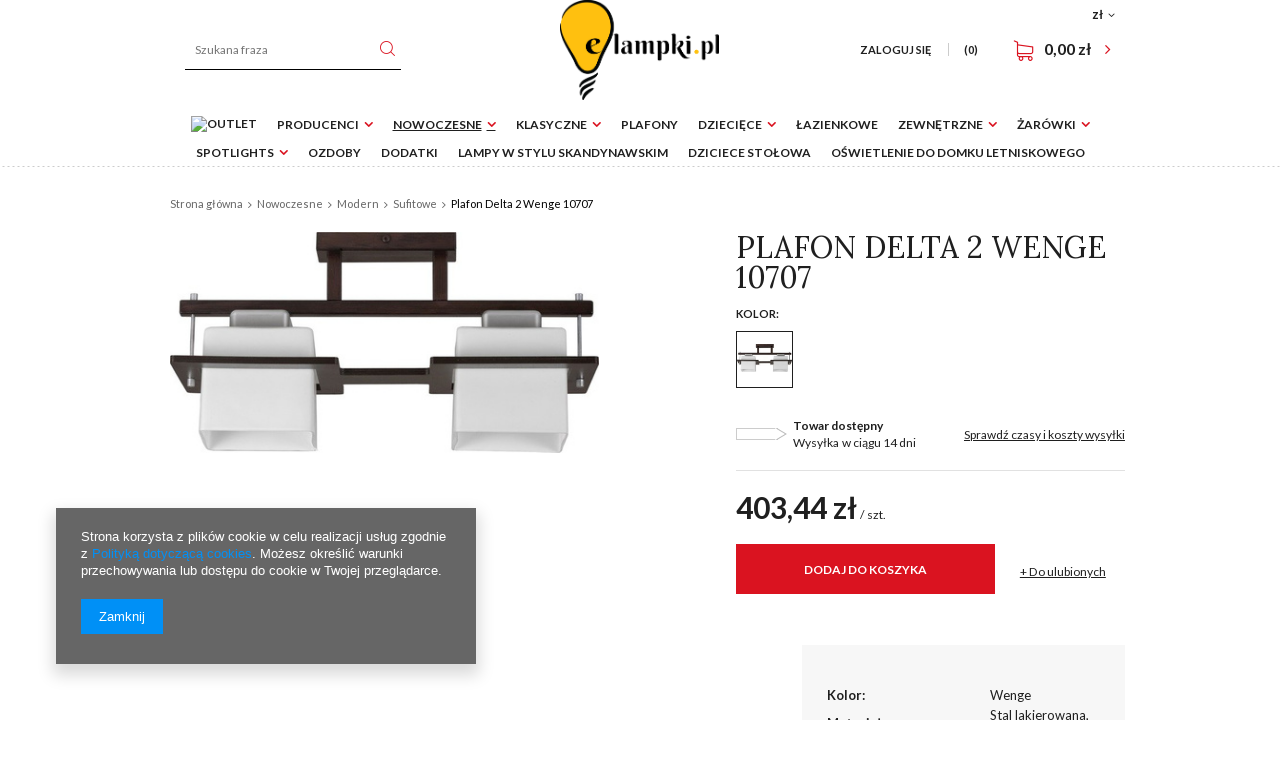

--- FILE ---
content_type: text/html; charset=utf-8
request_url: https://elampki.pl/product-pol-2024-Plafon-Delta-2-Wenge-10707.html
body_size: 16674
content:
<!DOCTYPE html>
<html lang="pl" ><head><meta name='viewport' content='user-scalable=no, initial-scale = 1.0, maximum-scale = 1.0, width=device-width'/><meta http-equiv="Content-Type" content="text/html; charset=utf-8"><title>Plafon Delta 2 Wenge 10707 10707 Sigma | Nowoczesne \ Modern \ Sufitowe </title><meta name="keywords" content="Plafon Delta 2 Wenge 10707, Nowoczesne \ Modern \ Sufitowe, Nowoczesne Modern"><meta name="description" content="Lampa Plafon Delta 2 Wenge 10707 od firmy Sigma to przepiękny element oświetleniowy właśnie do Twojego domu!"><link rel="icon" href="/gfx/pol/favicon.ico"><meta name="theme-color" content="#333333"><meta name="msapplication-navbutton-color" content="#333333"><meta name="apple-mobile-web-app-status-bar-style" content="#333333"><link rel="stylesheet" type="text/css" href="/gfx/pol/style.css.gzip?r=1565170585"><script type="text/javascript" src="/gfx/pol/shop.js.gzip?r=1565170585"></script><meta name="robots" content="index,follow"><meta name="rating" content="general"><meta name="Author" content="Elampki na bazie IdoSell (www.idosell.com/shop).">
<!-- Begin LoginOptions html -->

<style>
#client_new_social .service_item[data-name="service_Apple"]:before, 
#cookie_login_social_more .service_item[data-name="service_Apple"]:before,
.oscop_contact .oscop_login__service[data-service="Apple"]:before {
    display: block;
    height: 2.6rem;
    content: url('/gfx/standards/apple.svg?r=1743165583');
}
.oscop_contact .oscop_login__service[data-service="Apple"]:before {
    height: auto;
    transform: scale(0.8);
}
#client_new_social .service_item[data-name="service_Apple"]:has(img.service_icon):before,
#cookie_login_social_more .service_item[data-name="service_Apple"]:has(img.service_icon):before,
.oscop_contact .oscop_login__service[data-service="Apple"]:has(img.service_icon):before {
    display: none;
}
</style>

<!-- End LoginOptions html -->

<!-- Open Graph -->
<meta property="og:type" content="website"><meta property="og:url" content="https://elampki.pl/product-pol-2024-Plafon-Delta-2-Wenge-10707.html
"><meta property="og:title" content="Plafon Delta 2 Wenge 10707"><meta property="og:site_name" content="Elampki"><meta property="og:locale" content="pl_PL"><meta property="og:image" content="https://elampki.pl/hpeciai/acb37be9470fa927443100a8768214a6/pol_pl_Plafon-Delta-2-Wenge-10707-2024_1.jpg"><meta property="og:image:width" content="450"><meta property="og:image:height" content="232"><link rel="manifest" href="https://elampki.pl/data/include/pwa/1/manifest.json?t=3"><meta name="apple-mobile-web-app-capable" content="yes"><meta name="apple-mobile-web-app-status-bar-style" content="black"><meta name="apple-mobile-web-app-title" content="elampki.pl"><link rel="apple-touch-icon" href="/data/include/pwa/1/icon-128.png"><link rel="apple-touch-startup-image" href="/data/include/pwa/1/logo-512.png" /><meta name="msapplication-TileImage" content="/data/include/pwa/1/icon-144.png"><meta name="msapplication-TileColor" content="#2F3BA2"><meta name="msapplication-starturl" content="/"><script type="application/javascript">var _adblock = true;</script><script async src="/data/include/advertising.js"></script><script type="application/javascript">var statusPWA = {
                online: {
                    txt: "Połączono z internetem",
                    bg: "#5fa341"
                },
                offline: {
                    txt: "Brak połączenia z internetem",
                    bg: "#eb5467"
                }
            }</script><script async type="application/javascript" src="/ajax/js/pwa_online_bar.js?v=1&r=6"></script><script >
window.dataLayer = window.dataLayer || [];
window.gtag = function gtag() {
dataLayer.push(arguments);
}
gtag('consent', 'default', {
'ad_storage': 'denied',
'analytics_storage': 'denied',
'ad_personalization': 'denied',
'ad_user_data': 'denied',
'wait_for_update': 500
});

gtag('set', 'ads_data_redaction', true);
</script><script  class='google_consent_mode_update'>
gtag('consent', 'update', {
'ad_storage': 'granted',
'analytics_storage': 'granted',
'ad_personalization': 'granted',
'ad_user_data': 'granted'
});
</script>
<!-- End Open Graph -->

<link rel="canonical" href="https://elampki.pl/product-pol-2024-Plafon-Delta-2-Wenge-10707.html" />


<!-- Begin additional html or js -->


<!--1|1|1-->
<meta name="google-site-verification" content="z1D4SLDOfT8ahK_VVa3t2xkNI_bMedjPtDxXJlX5ERk" />
<!--2|1|2-->
<!-- Smartsupp Live Chat script -->
<script type="text/javascript">
var _smartsupp = _smartsupp || {};
_smartsupp.key = 'b67191c3dace1fa7d054acdb6b8dcc0b6f9001fd';
window.smartsupp||(function(d) {
	var s,c,o=smartsupp=function(){ o._.push(arguments)};o._=[];
	s=d.getElementsByTagName('script')[0];c=d.createElement('script');
	c.type='text/javascript';c.charset='utf-8';c.async=true;
	c.src='//www.smartsuppchat.com/loader.js?';s.parentNode.insertBefore(c,s);
})(document);
</script>
<!--7|1|4-->
<!-- Google Tag Manager -->
<script>(function(w,d,s,l,i){w[l]=w[l]||[];w[l].push({'gtm.start':
new Date().getTime(),event:'gtm.js'});var f=d.getElementsByTagName(s)[0],
j=d.createElement(s),dl=l!='dataLayer'?'&l='+l:'';j.async=true;j.src=
'https://www.googletagmanager.com/gtm.js?id='+i+dl;f.parentNode.insertBefore(j,f);
})(window,document,'script','dataLayer','GTM-59TBF5');</script>
<!-- End Google Tag Manager -->

<!-- End additional html or js -->
                <script>
                if (window.ApplePaySession && window.ApplePaySession.canMakePayments()) {
                    var applePayAvailabilityExpires = new Date();
                    applePayAvailabilityExpires.setTime(applePayAvailabilityExpires.getTime() + 2592000000); //30 days
                    document.cookie = 'applePayAvailability=yes; expires=' + applePayAvailabilityExpires.toUTCString() + '; path=/;secure;'
                    var scriptAppleJs = document.createElement('script');
                    scriptAppleJs.src = "/ajax/js/apple.js?v=3";
                    if (document.readyState === "interactive" || document.readyState === "complete") {
                          document.body.append(scriptAppleJs);
                    } else {
                        document.addEventListener("DOMContentLoaded", () => {
                            document.body.append(scriptAppleJs);
                        });  
                    }
                } else {
                    document.cookie = 'applePayAvailability=no; path=/;secure;'
                }
                </script>
                                <script>
                var listenerFn = function(event) {
                    if (event.origin !== "https://payment.idosell.com")
                        return;
                    
                    var isString = (typeof event.data === 'string' || event.data instanceof String);
                    if (!isString) return;
                    try {
                        var eventData = JSON.parse(event.data);
                    } catch (e) {
                        return;
                    }
                    if (!eventData) { return; }                                            
                    if (eventData.isError) { return; }
                    if (eventData.action != 'isReadyToPay') {return; }
                    
                    if (eventData.result.result && eventData.result.paymentMethodPresent) {
                        var googlePayAvailabilityExpires = new Date();
                        googlePayAvailabilityExpires.setTime(googlePayAvailabilityExpires.getTime() + 2592000000); //30 days
                        document.cookie = 'googlePayAvailability=yes; expires=' + googlePayAvailabilityExpires.toUTCString() + '; path=/;secure;'
                    } else {
                        document.cookie = 'googlePayAvailability=no; path=/;secure;'
                    }                                            
                }     
                if (!window.isAdded)
                {                                        
                    if (window.oldListener != null) {
                         window.removeEventListener('message', window.oldListener);
                    }                        
                    window.addEventListener('message', listenerFn);
                    window.oldListener = listenerFn;                                      
                       
                    const iframe = document.createElement('iframe');
                    iframe.src = "https://payment.idosell.com/assets/html/checkGooglePayAvailability.html?origin=https%3A%2F%2Felampki.pl";
                    iframe.style.display = 'none';                                            

                    if (document.readyState === "interactive" || document.readyState === "complete") {
                          if (!window.isAdded) {
                              window.isAdded = true;
                              document.body.append(iframe);
                          }
                    } else {
                        document.addEventListener("DOMContentLoaded", () => {
                            if (!window.isAdded) {
                              window.isAdded = true;
                              document.body.append(iframe);
                          }
                        });  
                    }  
                }
                </script>
                <script>let paypalDate = new Date();
                    paypalDate.setTime(paypalDate.getTime() + 86400000);
                    document.cookie = 'payPalAvailability_PLN=-1; expires=' + paypalDate.getTime() + '; path=/; secure';
                </script><script src="/data/gzipFile/expressCheckout.js.gz"></script><script type="text/javascript" src="/gfx/pol/projector_video.js.gzip?r=1565170585"></script></head><body>
<!-- Begin additional html or js -->


<!--8|1|4-->
<!-- Google Tag Manager (noscript) -->
<noscript><iframe src="https://www.googletagmanager.com/ns.html?id=GTM-59TBF5"
height="0" width="0" style="display:none;visibility:hidden"></iframe></noscript>
<!-- End Google Tag Manager (noscript) -->

<!-- End additional html or js -->
<div id="container" class="projector_page 
            
            container"><header class="clearfix "><script type="text/javascript" class="ajaxLoad">
            app_shop.vars.vat_registered = "true";
            app_shop.vars.currency_format = "###,##0.00";
            
                app_shop.vars.currency_before_value = false;
            
                app_shop.vars.currency_space = true;
            
            app_shop.vars.symbol = "zł";
            app_shop.vars.id= "PLN";
            app_shop.vars.baseurl = "http://elampki.pl/";
            app_shop.vars.sslurl= "https://elampki.pl/";
            app_shop.vars.curr_url= "%2Fproduct-pol-2024-Plafon-Delta-2-Wenge-10707.html";
            

            var currency_decimal_separator = ',';
            var currency_grouping_separator = ' ';

            
                app_shop.vars.blacklist_extension = ["exe","com","swf","js","php"];
            
                app_shop.vars.blacklist_mime = ["application/javascript","application/octet-stream","message/http","text/javascript","application/x-deb","application/x-javascript","application/x-shockwave-flash","application/x-msdownload"];
            
                app_shop.urls.contact = "/contact-pol.html";
            </script><div id="viewType" style="display:none"></div><div id="menu_settings" class=" "><div class="menu_settings_bar "><div class="open_trigger"><span class="hidden-tablet flag_txt">zł</span><div class="menu_settings_wrapper visible-tablet"><div class="menu_settings_inline"><div class="menu_settings_header">
                                        Język i waluta: 
                                    </div><div class="menu_settings_content"><span class="menu_settings_flag flag flag_pol"></span><strong class="menu_settings_value"><span class="menu_settings_language">pl</span><span> | </span><span class="menu_settings_currency">zł</span></strong></div></div><div class="menu_settings_inline"><div class="menu_settings_header">
                                        Dostawa do: 
                                    </div><div class="menu_settings_content"><strong class="menu_settings_value">Polska</strong></div></div></div><i class="icon-angle-down hidden-tablet"></i></div><form action="https://elampki.pl/settings.php" method="post"><ul class="bg_alter"><li><div class="form-group"><label for="menu_settings_curr">Waluta</label><div class="select-after"><select class="form-control" name="curr" id="menu_settings_curr"><option value="PLN" selected>zł</option><option value="EUR">€ (1 zł = 0.2366€)
                                                                    </option></select></div></div><div class="form-group"><label for="menu_settings_country">Dostawa do</label><div class="select-after"><select class="form-control" name="country" id="menu_settings_country"><option value="1143020016">Austria</option><option value="1143020041">Czechy</option><option value="1143020143">Niemcy</option><option selected value="1143020003">Polska</option><option value="1143020169">Rumunia</option><option value="1143020218">Wielka Brytania</option></select></div></div></li><li class="buttons"><button class="btn-small" type="submit">
                                        Zastosuj zmiany
                                    </button></li></ul></form></div></div><form action="https://elampki.pl/search.php" method="get" id="menu_search" class="col-md-4 col-xs-12"><label class="visible-tablet"><i class="icon-search"></i></label><div><div class="form-group"><input id="menu_search_text" type="text" name="text" class="catcomplete" placeholder="Szukana fraza"></div><button type="submit" class="btn"><i class="icon-search"></i></button><a href="https://elampki.pl/searching.php" title=""><span class="hidden-tablet">Wyszukiwanie zaawansowane</span><i class="icon-remove visible-tablet"></i></a></div></form><div id="logo" data-align="a#css" class="col-md-4  col-xs-12  align_row"><a href="/" target="_self"><img src="/data/gfx/mask/pol/logo_1_big.png" alt="Logo elampki.pl" width="2739" height="1726"></a></div><div id="menu_basket" class="col-md-4 col-sm-3 empty_bsket"><a href="/basketedit.php?mode=1"><span class="basket_count hidden-tablet">
                        (0)
                    </span><strong>0,00 zł</strong></a><div><a class="account_link link hidden-phone" href="/login.php" rel="nofollow" title="Twoje konto ">
                        Zaloguj się 
                    </a><a class="wishes_link link" href="/basketedit.php?mode=2" rel="nofollow" title=""><span class="hidden-phone"><span class="hidden-tablet">Ulubione </span> (0)</span></a></div></div><nav id="menu_categories"><button type="button" class="navbar-toggler"><i class="icon-reorder"></i></button><div class="navbar-collapse" id="menu_navbar"><ul class="navbar-nav"><li class="nav-item"><a  href="/pol_m_Outlet-467.html" target="_self" title="Outlet" class="nav-link" ><img alt="Outlet" title="Outlet" src=""></a></li><li class="nav-item"><span title="Producenci" class="nav-link" >Producenci</span><ul class="navbar-subnav"><li class="nav-item"><a class="nav-link" href="http://www.elampki.pl/firm-pol-1458829606-Nowodvorski-Lighting.html" target="_self">Nowodvorski Lighting</a></li><li class="nav-item"><a class="nav-link" href="https://www.elampki.pl/firm-pol-1474290491-T-K-Lighting.html" target="_self">T.K Lighting</a></li><li class="nav-item"><a class="nav-link" href="http://www.elampki.pl/firm-pol-1470727900-Sigma.html" target="_self">Sigma</a></li><li class="nav-item"><a class="nav-link" href="http://www.elampki.pl/firm-pol-1470727909-Rodak-Concept.html" target="_self">Rodak Concept</a></li><li class="nav-item"><a class="nav-link" href="/pol_m_Producenci_Aldex-212.html" target="_self">Aldex</a></li><li class="nav-item"><a class="nav-link" href="https://www.elampki.pl/firm-pol-1496129965-Lemir.html" target="_self">Lemir</a></li><li class="nav-item"><a class="nav-link" href="http://elampki.pl/firm-pol-1574072731-Keter-Lighting.html" target="_self">Keter Lighting</a></li></ul></li><li class="nav-item"><a  href="/pol_m_Nowoczesne-152.html" target="_self" title="Nowoczesne" class="nav-link active" >Nowoczesne</a><ul class="navbar-subnav"><li class="nav-item"><a class="nav-link active" href="/pol_m_Nowoczesne_Modern-154.html" target="_self">Modern</a><ul class="navbar-subsubnav"><li class="nav-item"><a class="nav-link active" href="/pol_m_Nowoczesne_Modern_Sufitowe-182.html" target="_self">Sufitowe</a></li><li class="nav-item"><a class="nav-link" href="/pol_m_Nowoczesne_Modern_Wiszace-183.html" target="_self">Wiszące</a></li><li class="nav-item"><a class="nav-link" href="/pol_m_Nowoczesne_Modern_Kinkiety-184.html" target="_self">Kinkiety</a></li><li class="nav-item"><a class="nav-link" href="/pol_m_Nowoczesne_Modern_Podlogowe-185.html" target="_self">Podłogowe</a></li><li class="nav-item"><a class="nav-link" href="/pol_m_Nowoczesne_Modern_Stolowe-188.html" target="_self">Stołowe</a></li><li class="nav-item"><a class="nav-link" href="/pol_m_Nowoczesne_Modern_Obrazowki-189.html" target="_self">Obrazówki</a></li></ul></li><li class="nav-item"><a class="nav-link" href="/pol_m_Nowoczesne_Loftowe-153.html" target="_self">Loftowe</a><ul class="navbar-subsubnav"><li class="nav-item"><a class="nav-link" href="/pol_m_Nowoczesne_Loftowe_Sufitowe-156.html" target="_self">Sufitowe</a></li><li class="nav-item"><a class="nav-link" href="/pol_m_Nowoczesne_Loftowe_Wiszace-161.html" target="_self">Wiszące</a></li><li class="nav-item"><a class="nav-link" href="/pol_m_Nowoczesne_Loftowe_Kinkiety-155.html" target="_self">Kinkiety</a></li><li class="nav-item"><a class="nav-link" href="/pol_m_Nowoczesne_Loftowe_Podlogowe-157.html" target="_self">Podłogowe</a></li><li class="nav-item"><a class="nav-link" href="/pol_m_Nowoczesne_Loftowe_Stolowe-187.html" target="_self">Stołowe</a></li></ul></li><li class="nav-item"><a class="nav-link" href="/pol_m_Nowoczesne_Biurowe-186.html" target="_self">Biurowe</a><ul class="navbar-subsubnav"><li class="nav-item"><a class="nav-link" href="/pol_m_Nowoczesne_Biurowe_Sufitowe-194.html" target="_self">Sufitowe</a></li><li class="nav-item"><a class="nav-link" href="/pol_m_Nowoczesne_Biurowe_Wiszace-190.html" target="_self">Wiszące</a></li><li class="nav-item"><a class="nav-link" href="/pol_m_Nowoczesne_Biurowe_Kinkiety-191.html" target="_self">Kinkiety</a></li><li class="nav-item"><a class="nav-link" href="/pol_m_Nowoczesne_Biurowe_Biurkowe-193.html" target="_self">Biurkowe</a></li></ul></li></ul></li><li class="nav-item"><a  href="/pol_m_Klasyczne-163.html" target="_self" title="Klasyczne" class="nav-link" >Klasyczne</a><ul class="navbar-subnav"><li class="nav-item"><a class="nav-link" href="/pol_m_Klasyczne_Sufitowe-168.html" target="_self">Sufitowe</a></li><li class="nav-item"><a class="nav-link" href="/pol_m_Klasyczne_Wiszace-169.html" target="_self">Wiszące</a></li><li class="nav-item"><a class="nav-link" href="/pol_m_Klasyczne_Kinkiety-170.html" target="_self">Kinkiety</a></li><li class="nav-item"><a class="nav-link" href="/pol_m_Klasyczne_Stolowe-195.html" target="_self">Stołowe</a></li><li class="nav-item"><a class="nav-link" href="/pol_m_Klasyczne_Podlogowe-171.html" target="_self">Podłogowe</a></li></ul></li><li class="nav-item"><a  href="/pol_m_Plafony-162.html" target="_self" title="Plafony" class="nav-link" >Plafony</a></li><li class="nav-item"><a  href="/pol_m_Dzieciece-135.html" target="_self" title="Dziecięce" class="nav-link" >Dziecięce</a><ul class="navbar-subnav"><li class="nav-item"><a class="nav-link" href="/pol_m_Dzieciece_Sufitowe-173.html" target="_self">Sufitowe</a></li><li class="nav-item"><a class="nav-link" href="/pol_m_Dzieciece_Kinkiety-150.html" target="_self">Kinkiety</a></li></ul></li><li class="nav-item"><a  href="/pol_m_Lazienkowe-164.html" target="_self" title="Łazienkowe" class="nav-link" >Łazienkowe</a></li><li class="nav-item"><a  href="/pol_m_Zewnetrzne-299.html" target="_self" title="Zewnętrzne" class="nav-link" >Zewnętrzne</a><ul class="navbar-subnav"><li class="nav-item"><a class="nav-link" href="/pol_m_Zewnetrzne_Elewacyjne-311.html" target="_self">Elewacyjne</a></li><li class="nav-item"><a class="nav-link" href="/pol_m_Zewnetrzne_Slupki-ogrodowe-312.html" target="_self">Słupki ogrodowe</a></li><li class="nav-item"><a class="nav-link" href="/pol_m_Zewnetrzne_Kule-Ogrodowe-313.html" target="_self">Kule Ogrodowe</a></li><li class="nav-item"><a class="nav-link" href="/pol_m_Zewnetrzne_Dogruntowe-314.html" target="_self">Dogruntowe</a></li></ul></li><li class="nav-item"><a  href="/pol_m_Zarowki-166.html" target="_self" title="Żarówki" class="nav-link" >Żarówki</a><ul class="navbar-subnav"><li class="nav-item"><a class="nav-link" href="/pol_m_Zarowki_Trzonek-E27-450.html" target="_self">Trzonek E27</a></li><li class="nav-item"><a class="nav-link" href="/pol_m_Zarowki_Trzonek-E14-451.html" target="_self">Trzonek E14</a></li><li class="nav-item"><a class="nav-link" href="/pol_m_Zarowki_Trzonek-G9-452.html" target="_self">Trzonek G9</a></li><li class="nav-item"><a class="nav-link" href="/pol_m_Zarowki_Trzonek-ES111-453.html" target="_self">Trzonek ES111</a></li><li class="nav-item"><a class="nav-link" href="/pol_m_Zarowki_Trzonek-GU10-454.html" target="_self">Trzonek GU10</a></li><li class="nav-item"><a class="nav-link" href="/pol_m_Zarowki_Trzonek-GX53-470.html" target="_self">Trzonek GX53</a></li></ul></li><li class="nav-item"><a  href="/pol_m_Spotlights-167.html" target="_self" title="Spotlights" class="nav-link" >Spotlights</a><ul class="navbar-subnav"><li class="nav-item"><a class="nav-link" href="/pol_m_Spotlights_Sufitowe-174.html" target="_self">Sufitowe</a></li><li class="nav-item"><a class="nav-link" href="/pol_m_Spotlights_Nascienne-175.html" target="_self">Naścienne</a></li></ul></li><li class="nav-item"><a  href="/pol_m_Ozdoby-325.html" target="_self" title="Ozdoby" class="nav-link" >Ozdoby</a></li><li class="nav-item"><a  href="/pol_m_Dodatki-208.html" target="_self" title="Dodatki" class="nav-link" >Dodatki</a></li><li class="nav-item"><a  href="/pol_m_Lampy-w-stylu-skandynawskim-607.html" target="_self" title="Lampy w stylu skandynawskim" class="nav-link" >Lampy w stylu skandynawskim</a></li><li class="nav-item"><a  href="/pol_m_Dziciece-stolowa-609.html" target="_self" title="Dziciece stołowa" class="nav-link" >Dziciece stołowa</a></li><li class="nav-item"><a  href="/pol_m_Oswietlenie-do-domku-letniskowego-610.html" target="_self" title="Oświetlenie do domku letniskowego" class="nav-link" >Oświetlenie do domku letniskowego</a></li></ul></div></nav><div class="breadcrumbs col-md-12"><div class="back_button"><button id="back_button"><i class="icon-angle-left"></i> Wstecz</button></div><div class="list_wrapper"><ol><li class="bc-main"><span><a href="/">Strona główna</a></span></li><li class="category bc-item-1"><a class="category" href="/pol_m_Nowoczesne-152.html">Nowoczesne</a></li><li class="category bc-item-2"><a class="category" href="/pol_m_Nowoczesne_Modern-154.html">Modern</a></li><li class="category bc-active bc-item-3"><a class="category" href="/pol_m_Nowoczesne_Modern_Sufitowe-182.html">Sufitowe</a></li><li class="bc-active bc-product-name"><span>Plafon Delta 2 Wenge 10707</span></li></ol></div></div></header><div id="layout" class="row clearfix"><aside class="col-md-3"><div class="setMobileGrid" data-item="#menu_navbar"></div><div class="setMobileGrid" data-item="#menu_blog"></div><div class="login_menu_block visible-tablet" id="login_menu_block"><a class="sign_in_link" href="/login.php" title=""><i class="icon-user"></i><span>Zaloguj się</span></a><a class="registration_link" href="/client-new.php?register" title=""><i class="icon-lock"></i>  Zarejestruj się
                            
                        </a><a class="order_status_link" href="/order-open.php" title=""><i class="icon-globe"></i><span>Sprawdź status zamówienia</span></a></div><div class="setMobileGrid" data-item="#menu_contact"></div><div class="setMobileGrid" data-item="#menu_settings"></div></aside><div id="content" class="col-md-12"><div id="menu_compare_product" style="display:none"><div class="big_label">Dodane do porównania</div><div class="compare_product_sub align_row" data-align="img#css"></div><div class="compare_buttons" style="display:none"><a class="btn-small" id="comparers_remove_btn" href="https://elampki.pl/settings.php?comparers=remove&amp;product=###" title="">
            Usuń produkty
        </a><a class="btn-small" href="https://elampki.pl/product-compare.php" title="" target="_blank">
                Porównaj produkty
            </a></div></div><script>
          app_shop.run(function(){ menu_compare_cache(); }, 'all');
      </script><script class="ajaxLoad">
      cena_raty = 403.44;
      
          var  client_login = 'false'
        
      var  client_points = '';
      var  points_used = '';
      var  shop_currency = 'zł';
      var product_data = {
      "product_id": '2024',
      
      "currency":"zł",
      "product_type":"product_item",
      "unit":"szt.",
      "unit_plural":"szt.",
      
      "unit_sellby":"1",
      "unit_precision":"0",
      
      "base_price":{
      
        "maxprice":"403.44",
      
        "maxprice_formatted":"403,44 zł",
      
        "maxprice_net":"328.00",
      
        "maxprice_net_formatted":"328,00 zł",
      
        "minprice":"403.44",
      
        "minprice_formatted":"403,44 zł",
      
        "minprice_net":"328.00",
      
        "minprice_net_formatted":"328,00 zł",
      
        "size_max_maxprice_net":"0.00",
      
        "size_min_maxprice_net":"0.00",
      
        "size_max_maxprice_net_formatted":"0,00 zł",
      
        "size_min_maxprice_net_formatted":"0,00 zł",
      
        "size_max_maxprice":"0.00",
      
        "size_min_maxprice":"0.00",
      
        "size_max_maxprice_formatted":"0,00 zł",
      
        "size_min_maxprice_formatted":"0,00 zł",
      
        "price_unit_sellby":"403.44",
      
        "value":"403.44",
        "price_formatted":"403,44 zł",
        "price_net":"328.00",
        "price_net_formatted":"328,00 zł",
        "vat":"23",
        "worth":"403.44",
        "worth_net":"328.00",
        "worth_formatted":"403,44 zł",
        "worth_net_formatted":"328,00 zł",
        "basket_enable":"y",
        "special_offer":"false",
        "rebate_code_active":"n",
        "priceformula_error":"false"
      },
      
      "order_quantity_range":{
      
      }
      
      
      
      
      }
      var  trust_level = '0';
    </script><form id="projector_form" action="https://elampki.pl/basketchange.php" method="post" data-product_id="2024" class="
         row 
         fashion_view"><input id="projector_product_hidden" type="hidden" name="product" value="2024"><input id="projector_size_hidden" type="hidden" name="size" autocomplete="off" value="onesize"><input id="projector_mode_hidden" type="hidden" name="mode" value="1"><div class="projector_navigation"><h1>Plafon Delta 2 Wenge 10707</h1></div><div class="photos col-md-7 col-xs-12 "><div class="label_icons"></div><div class="big_photo_wrapper col-md-10 col-sm-10 col-xs-12"><ul class="bxslider"><li><a class="projector_medium_image" data-imagelightbox="f" href="/hpeciai/acb37be9470fa927443100a8768214a6/pol_pl_Plafon-Delta-2-Wenge-10707-2024_1.jpg"><img class="photo" alt="Plafon Delta 2 Wenge 10707" src="/hpeciai/24ff19b402c068169c5f3a9980d98829/pol_pm_Plafon-Delta-2-Wenge-10707-2024_1.jpg" data-zoom-image="/hpeciai/acb37be9470fa927443100a8768214a6/pol_pl_Plafon-Delta-2-Wenge-10707-2024_1.jpg"><span>Kliknij, aby powiększyć <i class="icon-zoom-in"></i></span></a></li></ul></div></div><div class="product_info col-md-5 col-xs-12 "><div class="product_info_top"><div class="basic_info"><div class="producer"><span>Producent: </span><a class="brand" title="Kliknij, by zobaczyć wszystkie produkty tego producenta" href="/firm-pol-1470727900-Sigma.html">Sigma</a></div><div class="code"><span>Kod produktu: </span><strong>10707</strong></div><div class="series"><span>Seria: </span><a title="Kliknij, by zobaczyć wszystkie produkty z tej serii" href="/ser-pol-488-Delta.html">Delta</a></div></div></div><div class="product_section versions"><div class="version_label">Kolor:</div><a class="version_item selected" title="Wenge" href="/product-pol-2024-Plafon-Delta-2-Wenge-10707.html"><span class="gfx"><div style="display: table;width:100%;height:100%;table-layout: fixed;"><div style="display: table-cell;vertical-align: middle;min-height:100%"><img src="/hpeciai/deb8f35804b7ad25bb51a293712815d6/pol_il_2024-2024.jpg" alt="Wenge"></div></div></span><span class="version_name">Wenge</span></a></div><div class="product_section sizes" id="projector_sizes_cont" style="display:none;"><div class="product_section_sub"><a class="select_button" href="/product-pol-2024-Plafon-Delta-2-Wenge-10707.html?selected_size=onesize" data-type="onesize">uniwersalny</a></div></div><div class="projector_product_status_wrapper" style="display:none"><div class="projector_status_wrapper"><div class="availability_label"></div><div class="projector_status_exterior"><div id="projector_status_description_wrapper" style="display:none"><label>
      Dostępność:
    </label><div><img id="projector_status_gfx" class="projector_status_gfx" alt="status_icon" src="/data/lang/pol/available_graph/graph_1_7.png"><span class="projector_status_description" id="projector_status_description">Towar dostępny</span><span class="projector_amount" id="projector_amount"><strong> (%d 
               w magazynie
            )</strong></span></div></div><div id="projector_shipping_info" style="display:none"><label>
            Wysyłka </label><div><span class="projector_delivery_days" id="projector_delivery_days">
                  w ciągu 
                  14
                         dni  
                      </span></div></div></div></div><div class="projector_shipping_wrapper"><a class="shipping_info" href="#shipping_info" title="Sprawdź czasy i koszty wysyłki">
    Sprawdź czasy i koszty wysyłki
  </a></div></div><div id="projector_prices_wrapper"><div class="product_section" id="projector_price_srp_wrapper" style="display:none;"><label class="projector_label">Cena katalogowa:</label><div><span class="projector_price_srp" id="projector_price_srp"></span></div></div><div class="product_section" id="projector_price_value_wrapper"><label class="projector_label">
          Nasza cena:
        </label><div><div id="projector_price_maxprice_wrapper" style="display:none;"><del class="projector_price_maxprice" id="projector_price_maxprice"></del><span class="projector_price_yousave" id="projector_price_yousave" style="display:none;"></span></div><strong class="projector_price_value" id="projector_price_value">403,44 zł</strong><div class="price_gross_info"><small class="projector_price_unit_sep">
               / 
            </small><small class="projector_price_unit_sellby" id="projector_price_unit_sellby" style="display:none">1</small><small class="projector_price_unit" id="projector_price_unit">szt.</small><span></span></div></div></div></div><div class="product_section tell_availability col-md-7 col-sm-12 col-xs-12" id="projector_tell_availability" style="display:none"><label>
    Powiadomienie:
  </label><div class="product_section_sub"><div class="form-group"><div class="input-group has-feedback has-required"><div class="input-group-addon"><i class="icon-envelope-alt"></i></div><input type="text" class="form-control validate" name="email" data-validation-url="/ajax/client-new.php?validAjax=true" data-validation="client_email" required="required" disabled placeholder="Twój adres e-mail"><span class="form-control-feedback"></span></div></div><div class="checkbox" style="display:none;" id="sms_active_checkbox"><label><input type="checkbox">Chcę dodatkowo otrzymać wiadomość SMS z powiadomieniem 
      </label></div><div class="form-group" style="display:none;" id="sms_active_group"><div class="input-group has-feedback has-required"><div class="input-group-addon"><i class="icon-phone"></i></div><input type="text" class="form-control validate" name="phone" data-validation-url="/ajax/client-new.php?validAjax=true" data-validation="client_phone" required="required" disabled placeholder="Twój numer telefonu"><span class="form-control-feedback"></span></div></div><p class="form-privacy-info">Dane są przetwarzane zgodnie z <a href="/pol-privacy-and-cookie-notice.html">polityką prywatności</a>. Przesyłając je, akceptujesz jej postanowienia. </p><div class="form-group"><button type="submit" class="btn-large">
        Powiadom o dostępności
      </button></div><div class="form-group"><p> Powyższe dane nie są używane do przesyłania newsletterów lub innych reklam. Włączając powiadomienie zgadzasz się jedynie na wysłanie jednorazowo informacji o ponownej dostępności tego towaru. </p></div></div></div><div id="projector_buy_section" class="clearfix product_section"><label class="projector_label">
        Ilość: 
      </label><div class="projector_buttons" id="projector_buttons"><div class="projector_number" id="projector_number_cont"><button id="projector_number_down" class="projector_number_down" type="button"><i class="icon-minus"></i></button><input class="projector_number" name="number" id="projector_number" value="1"><button id="projector_number_up" class="projector_number_up" type="button"><i class="icon-plus"></i></button></div><button class="btn-large projector_butttons_buy" id="projector_button_basket" type="submit" title="Dodaj produkt do koszyka">
          Dodaj do koszyka
        </button></div></div><div class="projector_buttons_links col-md-4 col-sm-12 col-xs-12"><a href="#add_favorite" class="projector_buttons_obs" id="projector_button_observe" data-mobile-class="btn-small" title="+ Do ulubionych">
      + Do ulubionych
    </a><a class="projector_prodstock_compare" data-mobile-class="btn-small" href="https://elampki.pl/settings.php?comparers=add&amp;product=2024" title="+ Do porównania">
        + Do porównania
      </a></div><div id="projector_points_wrapper" class="points_price_section" style="display:none;"><div class="product_points_wrapper"></div><div class="product_points_buy" style="display:none;"><div><button id="projector_button_points_basket" type="submit" name="forpoints" value="1" class="btn">
            Kup za punkty
          </button></div></div></div></div><div class="clearBoth"></div></form><div id="projector_rebatenumber_tip_copy" style="display:none;"><img class="projector_rebatenumber_tip" src="/gfx/pol/help_tip.png?r=1565170585" alt="tip"></div><div id="alert_cover" class="projector_alert_55916" style="display:none" onclick="Alertek.hide_alert();"></div><script class="ajaxLoad">
  projectorInitObject.contact_link = "/contact-pol.html";
  projectorObj.projectorInit(projectorInitObject);
  
  var pr_goToOpinion = function(){
  $('#opinions_58676').click();$('html,body').animate({ scrollTop: $('#component_projector_opinions').offset().top - 120 }, 'fast');
  }
</script><div id="n67367" class="clearfix"><div id="n67367_returns" class="n67367_returns"><h3 data-mobile-class="big_label">Łatwy zwrot towaru </h3><div class="n67367_returns_txt">
                            Kupuj i sprawdź spokojnie w domu. W ciągu 
                            <b>14</b>
                             dni możesz odstąpić od umowy bez podania przyczyny.
                        </div><a class="n67367_more" href="/Darmowe-zwroty-Poczta-Polska-cabout-pol-15.html" title="Pokaż szczegóły" data-less="Ukryj szczegóły">
                            Pokaż szczegóły
                        </a><div class="n67367_returns_moretext"><div class="n67367_texts n67367_text1"><strong><b>14</b> dni na odstąpienie od umowy</strong><div>
                                    Najważniejsza jest Twoja satysfakcja z zakupów. Zamówione u nas produkty możesz zwrócić w ciągu
                                    <b>14</b><b> dni bez podania przyczyny</b>.
                                </div></div><div class="n67367_texts n67367_text2"><strong><span>Bez stresu </span>i obaw</strong><div>Dbamy o Twoją wygodę, dlatego w naszym sklepie dokonasz zwrotu na korzystnych warunkach.</div></div><div class="n67367_texts n67367_text3 n67367_text3_client"><strong><span>Prosty kreator </span>zwrotów</strong><div>Wszystkie zwroty w naszym sklepie obsługiwane są przez <b>prosty kreator zwrotów</b>, który daje możliwość odesłania do nas paczki zwrotnej.</div></div><div class="clear"></div></div></div></div><script class="ajaxLoad">
            var bundle_title =   "Cena poza zestawem";


        </script><div class="n58676"><div id="tabs_58676"></div></div><div class="clearBoth" style="height: 0px;"></div><script class="ajaxLoad">$(function(){initHovers('tabs_58676',optionsHovers('0',''),'true');})
        </script><div class="component_projector_dictionary_wrapper"><div class="component_projector_dictionary dictionary_small" id="component_projector_dictionary_no"><div class="n56173_main"><div class="n56173_label"><span class="n56173_2_label">
                            Charakterystyka
                        </span></div><div class="n56173_sub"><table class="n54117_dictionary"><tr class="element"><td class="n54117_item_a1"><span>Kolor</span><span class="n67256colon">:</span></td><td class="n54117_item_b1"><div class="n54117_item_b_sub">Wenge</div></td></tr><tr class="element"><td class="n54117_item_a2"><span>Materiał</span><span class="n67256colon">:</span></td><td class="n54117_item_b2"><div class="n54117_item_b_sub">Stal lakierowana</div>, 
                                                <div class="n54117_item_b_sub">Szkło</div>, 
                                                <div class="n54117_item_b_sub">Drewno</div></td></tr><tr class="element"><td class="n54117_item_a1"><span>Maksymalna moc na punkt świetlny</span><span class="n67256colon">:</span></td><td class="n54117_item_b1"><div class="n54117_item_b_sub">60 W</div></td></tr><tr class="element"><td class="n54117_item_a2"><span>Napięcie</span><span class="n67256colon">:</span></td><td class="n54117_item_b2"><div class="n54117_item_b_sub">230 V</div></td></tr><tr class="element"><td class="n54117_item_a1"><span>Szerokość</span><span class="n67256colon">:</span></td><td class="n54117_item_b1"><div class="n54117_item_b_sub">45 cm</div></td></tr><tr class="element"><td class="n54117_item_a2"><span>Wysokość</span><span class="n67256colon">:</span></td><td class="n54117_item_b2"><div class="n54117_item_b_sub">23 cm</div></td></tr><tr class="element"><td class="n54117_item_a1"><span>Źródło światła </span><span class="n67256colon">:</span></td><td class="n54117_item_b1"><div class="n54117_item_b_sub">E27</div></td></tr><tr class="element"><td class="n54117_item_a2"><span>Liczba punktów świetlnych</span><span class="n67256colon">:</span></td><td class="n54117_item_b2"><div class="n54117_item_b_sub">2</div></td></tr></table></div></div></div></div><div class="component_enclosures_wrapper"><div class="firmlogo_big_wrapper"><a class="firmlogo_big" href="/firm-pol-1470727900-Sigma.html"><img src="/data/lang/pol/producers/gfx/projector/1470727900_1.png" alt="Sigma" title="Sigma"></a><div class="firmlogo_big_description"></div><a class="firmlogo_big_link" href="/firm-pol-1470727900-Sigma.html">Wszystkie produkty</a></div></div><div class="product_questions_list" id="product_questions_list"><div class="product_questions_actions"><div class="product_questions_actions_txt"><p class="questions_txt_header">Masz pytania? Chcesz wiedzieć więcej?</p><div class="product_questions_wrapper"><p> 
                            Zaufaj naszym ekspertom zadzwoń: 
                            <a href="tel:+48511127337">+48 511 127 337</a></p><a href="component_projector_askforproduct_no" class="btn product_questions_add_question" id="product_questions_add_question" title="Kliknij, aby dodać pytanie">
                        Zadaj swoje pytanie
                      </a></div></div></div></div><div class="component_projector_askforproduct" id="component_projector_askforproduct_no"><a id="askforproduct" href="#askforproduct_close"></a><form action="/settings.php" class="projector_askforproduct" method="post" novalidate="novalidate"><div class="n61389_label"><span class="n61389_label big_label">
                        Zapytaj o produkt
                    </span></div><div class="n61389_main"><div class="n61389_sub"><h3 class="n61389_desc">
                            Jeżeli powyższy opis jest dla Ciebie niewystarczający, prześlij nam swoje pytanie odnośnie tego produktu. Postaramy się odpowiedzieć tak szybko jak tylko będzie to możliwe.
                        </h3><input type="hidden" name="question_product_id" value="2024"><input type="hidden" name="question_action" value="add"><div class="row"><div class="form-group clearfix"><label for="askforproduct_email" class="control-label col-md-2 col-xs-12">
                                    e-mail: 
                                </label><div class="has-feedback has-required col-md-10 col-xs-12"><input id="askforproduct_email" type="email" class="form-control validate" name="question_email" value="" required="required"><span class="form-control-feedback"></span></div></div><div class="form-group clearfix"><label for="askforproduct_question" class="control-label col-md-2 col-xs-12">
                                    pytanie: 
                                </label><div class="has-feedback has-required col-md-10 col-xs-12"><textarea id="askforproduct_question" rows="6" cols="52" class="form-control validate" name="product_question" minlength="3" required="required"></textarea><span class="form-control-feedback"></span></div></div></div><p class="form-privacy-info">Dane są przetwarzane zgodnie z <a href="/pol-privacy-and-cookie-notice.html">polityką prywatności</a>. Przesyłając je, akceptujesz jej postanowienia. </p><div class="n61389_submit"><div class=""><button id="submit_question_form" type="submit" class="btn">
                                    Wyślij

                                </button><div class="button_legend"><i class="icon-need"></i> Pola oznaczone gwiazdką są wymagane
                                </div></div></div></div></div></form></div><div class="main_hotspot mrg-b clearfix" id="products_associated_zone1" data-ajaxload="true" data-pagetype="projector"></div><div class="component_projector_opinions" id="component_projector_opinions_no"><div class="n68503_label"><span class="n68503_label">Prawdziwe opinie naszych klientów</span></div><div class="n68503_main1"><div class="n68503_sub col-md-12 col-xs-12" data-wraptype="tableLayout" data-column="1:1|2:2|3:2|4:2"></div><div id="n54150_hidden" class="hidden_55773"><div class="n56197_login"><span class="n56197_login">Aby móc ocenić produkt lub dodać opinię, musisz być <a class="loginPopUpShow" href="/login.php">zalogowany</a>.</span></div></div></div></div><div class="main_hotspot mrg-b clearfix" id="products_associated_zone3"><h2><span class="big_label">Inne produkty z rodziny</span></h2><div class="col-bg-1 align_row main_hotspot_sub" data-align="a.product-icon img#css"><div class="products_wrapper row clearfix" data-column="1:2|2:4|3:4|4:4" data-wrapType="separateElements"><div class="product_wrapper col-md-3 col-xs-6 type_product"><a class="product-icon" href="/product-pol-2026-Kinkiet-Delta-Wenge-10709.html?rec=101802301" title="Kinkiet Delta Wenge 10709" data-product-id="2026"><img src="/gfx/pol/loader.gif?r=1565170585" class="b-lazy" data-src-small="hpeciai/3281a849a3450a927211196f616b1d85/pol_is_2026-2026.jpg" data-src="hpeciai/575558f70f79bc5e55bed6ce6a812f58/pol_il_2026-2026.jpg" alt="Kinkiet Delta Wenge 10709"></a><h3><a class="product-name" href="/product-pol-2026-Kinkiet-Delta-Wenge-10709.html?rec=101802301" title="Kinkiet Delta Wenge 10709">Kinkiet Delta Wenge 10709</a></h3><div class="product_prices"><span class="price">246,00 zł</span></div></div><div class="product_wrapper col-md-3 col-xs-6 type_product"><a class="product-icon" href="/product-pol-2027-Lampka-Delta-Wenge-10710.html?rec=101802302" title="Lampka Delta Wenge 10710" data-product-id="2027"><img src="/gfx/pol/loader.gif?r=1565170585" class="b-lazy" data-src-small="hpeciai/fef1410b02b454d381003ac5cd1b63b2/pol_is_2027-2027.jpg" data-src="hpeciai/c09e8dbea37cc03fd159eea36b41eb1b/pol_il_2027-2027.jpg" alt="Lampka Delta Wenge 10710"></a><h3><a class="product-name" href="/product-pol-2027-Lampka-Delta-Wenge-10710.html?rec=101802302" title="Lampka Delta Wenge 10710">Lampka Delta Wenge 10710</a></h3><div class="product_prices"><span class="price">354,24 zł</span></div></div><div class="product_wrapper col-md-3 col-xs-6 type_product"><a class="product-icon" href="/product-pol-2021-Zwis-Delta-1-Wenge-10704.html?rec=101802303" title="Zwis Delta 1 Wenge 10704" data-product-id="2021"><img src="/gfx/pol/loader.gif?r=1565170585" class="b-lazy" data-src-small="hpeciai/64837f2401503a508ed360eb6ff163e6/pol_is_2021-2021.jpg" data-src="hpeciai/21346ff0d8a1adb6ee63953dcb3b0662/pol_il_2021-2021.jpg" alt="Zwis Delta 1 Wenge 10704"></a><h3><a class="product-name" href="/product-pol-2021-Zwis-Delta-1-Wenge-10704.html?rec=101802303" title="Zwis Delta 1 Wenge 10704">Zwis Delta 1 Wenge 10704</a></h3><div class="product_prices"><span class="price">237,39 zł</span></div></div><div class="product_wrapper col-md-3 col-xs-6 type_product"><a class="product-icon" href="/product-pol-2025-Plafon-Delta-1-Wenge-10708.html?rec=101802304" title="Plafon Delta 1 Wenge 10708" data-product-id="2025"><img src="/gfx/pol/loader.gif?r=1565170585" class="b-lazy" data-src-small="hpeciai/430c3e76a47608edd3906ca9cae91bbd/pol_is_2025-2025.jpg" data-src="hpeciai/31a7d20e85362901434b32d093669829/pol_il_2025-2025.jpg" alt="Plafon Delta 1 Wenge 10708"></a><h3><a class="product-name" href="/product-pol-2025-Plafon-Delta-1-Wenge-10708.html?rec=101802304" title="Plafon Delta 1 Wenge 10708">Plafon Delta 1 Wenge 10708</a></h3><div class="product_prices"><span class="price">214,02 zł</span></div></div></div></div></div></div></div></div><footer class=""><div class="clearfix"></div><div id="footer_links" class="container four_elements"><ul id="menu_orders" class="footer_links col-md-4 col-sm-6 col-xs-12 orders_bg"><li><a id="menu_orders_header" class=" footer_links_label" href="https://elampki.pl/login.php" title="">
                        Moje zamówienie
                    </a><ul class="footer_links_sub"><li id="order_status" class="menu_orders_item"><i class="icon-battery"></i><a href="https://elampki.pl/order-open.php">
                                Status zamówienia
                            </a></li><li id="order_status2" class="menu_orders_item"><i class="icon-truck"></i><a href="https://elampki.pl/order-open.php">
                                Śledzenie przesyłki
                            </a></li><li id="order_rma" class="menu_orders_item"><i class="icon-sad-face"></i><a href="https://elampki.pl/rma-add.php">
								Chcę zareklamować towar
							</a></li><li id="order_returns" class="menu_orders_item"><i class="icon-refresh-dollar"></i><a href="https://elampki.pl/client-orders.php?display=returns">
								Chcę zwrócić towar
							</a></li><li id="order_exchange" class="menu_orders_item"><i class="icon-return-box"></i><a href="/client-orders.php?display=returns&amp;exchange=true">
								Chcę wymienić towar
							</a></li></ul></li></ul><ul id="menu_account" class="footer_links col-md-4 col-sm-6 col-xs-12"><li><a id="menu_account_header" class=" footer_links_label" href="https://elampki.pl/login.php" title="">
                        Moje konto
                    </a><ul class="footer_links_sub"><li id="account_register" class="menu_orders_item"><i class="icon-register-card"></i><a href="https://elampki.pl/client-new.php">
										Zarejestruj się
									</a></li><li id="account_orders" class="menu_orders_item"><i class="icon-menu-lines"></i><a href="https://elampki.pl/client-orders.php">
                                Moje zamówienia
                            </a></li><li id="account_basket" class="menu_orders_item"><i class="icon-basket"></i><a href="https://elampki.pl/basketedit.php">
                                Koszyk
                            </a></li><li id="account_observed" class="menu_orders_item"><i class="icon-star-empty"></i><a href="https://elampki.pl/basketedit.php?mode=2">
                                Ulubione
                            </a></li><li id="account_history" class="menu_orders_item"><i class="icon-clock"></i><a href="https://elampki.pl/client-orders.php">
                                Historia transakcji
                            </a></li><li id="account_rebates" class="menu_orders_item"><i class="icon-scissors-cut"></i><a href="https://elampki.pl/client-rebate.php">
                                Moje rabaty
                            </a></li><li id="account_newsletter" class="menu_orders_item"><i class="icon-envelope-empty"></i><a href="https://elampki.pl/newsletter.php">
                                Newsletter
                            </a></li></ul></li></ul><ul id="menu_regulations" class="footer_links col-md-4 col-sm-6 col-xs-12"><li><span class="footer_links_label">Regulaminy</span><ul class="footer_links_sub"><li><a href="/Informacje-o-sklepie-cterms-pol-19.html">
                                        Informacje o sklepie
                                    </a></li><li><a href="/pol-delivery.html">
                                        Wysyłka
                                    </a></li><li><a href="/pol-payments.html">
                                        Sposoby płatności i prowizje
                                    </a></li><li><a href="/pol-terms.html">
                                        Regulamin
                                    </a></li><li><a href="/pol-privacy-and-cookie-notice.html">
                                        Polityka prywatności
                                    </a></li><li><a href="/pol-returns-and_replacements.html">
                                        Odstąpienie od umowy
                                    </a></li></ul></li></ul><ul class="footer_links col-md-4 col-sm-6 col-xs-12" id="links_footer_1"><li><span  title="MOJE KONTO" class="footer_links_label" ><span>MOJE KONTO</span></span><ul class="footer_links_sub"><li><a href="/client-new.php?register" target="_self" title="Zarejestruj się" ><span>Zarejestruj się</span></a></li><li><a href="/client-orders.php" target="_self" title="Moje zamówienia" ><span>Moje zamówienia</span></a></li><li><a href="/basketedit.php?mode=1" target="_self" title="Koszyk" ><span>Koszyk</span></a></li><li><a href="/basketedit.php?mode=2" target="_self" title="Obserwowane" ><span>Obserwowane</span></a></li><li><a href="/login.php" target="_self" title="Historia transakcji" ><span>Historia transakcji</span></a></li></ul></li></ul></div><div class="clearfix"></div><div id="menu_contact" class="row clearfix container-full-width"><ul class="container"><li class="contact_type_header"><a href="https://elampki.pl/contact-pol.html" title="">
                Kontakt
            </a></li><li class="contact_type_phone"><a href="tel:+48511127337">+48 511 127 337</a></li><li class="contact_type_mail"><a href="mailto:sklep@elampki.pl">sklep@elampki.pl</a></li><li class="contact_type_adress"><span class="shopshortname">Elampki<span>, </span></span><span class="adress_street">Złota 197a<span>, </span></span><span class="adress_zipcode">42-200<span class="n55931_city"> Częstochowa</span></span></li></ul></div><div class="n60972_main clearfix container container-full-width"><div class="n60972_main_s"><div class="platnosci_54388"><div id="footer_img">
<a href='/Sposoby-platnosci-i-prowizje-cterms-pol-17.html'><img width='100' src='/data/include/cms/bannery/StopkaPL/COLOR/visa-mastercard.png'/></a>
<a href='/Sposoby-platnosci-i-prowizje-cterms-pol-17.html'><img width='70' src='/data/include/cms/bannery/StopkaPL/COLOR/payu_logo.png'/></a>
<a href='/Sposoby-platnosci-i-prowizje-cterms-pol-17.html'><img src='/data/include/cms/bannery/StopkaPL/COLOR/Fott.png'/></a>
<a href='/Sposoby-platnosci-i-prowizje-cterms-pol-17.html'><img src='/data/include/cms/bannery/StopkaPL/COLOR/Fott-02.png'/></a>
<a href='/Sposoby-platnosci-i-prowizje-cterms-pol-17.html'><img src='/data/include/cms/bannery/StopkaPL/COLOR/Fott-03.png'/></a>
<a href='/Sposoby-platnosci-i-prowizje-cterms-pol-17.html'><img src='/data/include/cms/bannery/StopkaPL/COLOR/Fott-04.png'/></a>
<a href='/Sposoby-platnosci-i-prowizje-cterms-pol-17.html'><img src='/data/include/cms/bannery/StopkaPL/COLOR/Fott-05.png'/></a>
<a href='/Sposoby-platnosci-i-prowizje-cterms-pol-17.html'><img src='/data/include/cms/bannery/StopkaPL/COLOR/Fott-06.png'/></a>
<a href='/Sposoby-platnosci-i-prowizje-cterms-pol-17.html'><img src='/data/include/cms/bannery/StopkaPL/COLOR/Fott-07.png'/></a>
<a href='/Sposoby-platnosci-i-prowizje-cterms-pol-17.html'><img src='/data/include/cms/bannery/StopkaPL/COLOR/Fott-08.png'/></a>
<a href='/Sposoby-platnosci-i-prowizje-cterms-pol-17.html'><img src='/data/include/cms/bannery/StopkaPL/COLOR/Fott-09.png'/></a>
<a href='/Sposoby-platnosci-i-prowizje-cterms-pol-17.html'><img src='/data/include/cms/bannery/StopkaPL/COLOR/Fott-10.png'/></a>
<a href='/Sposoby-platnosci-i-prowizje-cterms-pol-17.html'><img src='/data/include/cms/bannery/StopkaPL/COLOR/Fott-11.png'/></a>
<a href='/Sposoby-platnosci-i-prowizje-cterms-pol-17.html'><img src='/data/include/cms/bannery/StopkaPL/COLOR/Fott-12.png'/></a>
<a href='/Sposoby-platnosci-i-prowizje-cterms-pol-17.html'><img src='/data/include/cms/bannery/StopkaPL/COLOR/Fott-13.png'/></a>
</div>
<style type='text/css'>
#footer_img > a >img{float:left}
</style></div><a class="n53399_iailogo" target="_blank" href="https://www.idosell.com/pl/?utm_source=clientShopSite&amp;utm_medium=Label&amp;utm_campaign=PoweredByBadgeLink" title="Sklep internetowy IdoSell"><img class="n53399_iailogo" src="/ajax/poweredby_IdoSell_Shop_black.svg?v=1" alt="Sklep internetowy IdoSell"></a></div><div class="footer_additions" id="n58182_footer_additions"><span class="footer_comments"></span></div></div><script type="application/ld+json">
        {
        "@context": "http://schema.org",
        "@type": "Organization",
        "url": "https://elampki.pl/",
        "logo": "https://elampki.pl/data/gfx/mask/pol/logo_1_big.png"
        }
      </script><script type="application/ld+json">
        {
            "@context": "http://schema.org",
            "@type": "BreadcrumbList",
            "itemListElement": [
            {
            "@type": "ListItem",
            "position": 1,
            "item": {
            "@id": "https://elampki.pl/pol_m_Nowoczesne-152.html",
            "name": "Nowoczesne"
            }
            }
        ,
            {
            "@type": "ListItem",
            "position": 2,
            "item": {
            "@id": "https://elampki.pl/pol_m_Nowoczesne_Modern-154.html",
            "name": "Modern"
            }
            }
        ,
            {
            "@type": "ListItem",
            "position": 3,
            "item": {
            "@id": "https://elampki.pl/pol_m_Nowoczesne_Modern_Sufitowe-182.html",
            "name": "Sufitowe"
            }
            }
        ]
        }
    </script><script type="application/ld+json">
      {
      "@context": "http://schema.org",
      "@type": "WebSite",
      
      "url": "https://elampki.pl/",
      "potentialAction": {
      "@type": "SearchAction",
      "target": "https://elampki.pl/search.php?text={search_term_string}",
      "query-input": "required name=search_term_string"
      }
      }
    </script><script type="application/ld+json">
      {
      "@context": "http://schema.org",
      "@type": "Product",
      
      "description": "",
      "name": "Plafon Delta 2 Wenge 10707",
      "productID": "mpn:10707",
      "brand": "Sigma",
      "image": "https://elampki.pl/hpeciai/acb37be9470fa927443100a8768214a6/pol_pl_Plafon-Delta-2-Wenge-10707-2024_1.jpg"
      ,
        "offers": [
            
            {
            "@type": "Offer",
            "availability": "http://schema.org/InStock",
            "price": "403.44",
            "priceCurrency": "PLN",
            "eligibleQuantity": {
            "value":  "1",
            "unitCode": "szt.",
            "@type": [
            "QuantitativeValue"
            ]
            },
            "url": "https://elampki.pl/product-pol-2024-Plafon-Delta-2-Wenge-10707.html?selected_size=onesize"
            }
                
        ]
        }
        
      </script><script>
            var instalment_currency = 'zł';
            
                    var koszyk_raty = parseFloat(0.00);
                
                    var basket_count = 0;
                </script><script>
              loadWS.init({
                'request':"%2Fproduct-pol-2024-Plafon-Delta-2-Wenge-10707.html",
                'additional':'/projector.php'
              })
         </script></footer><script>
                  app_shop.runApp();
            </script><script>
                        var google_tag_params = {
                        ecomm_prodid: "2024",
                        ecomm_pagetype: "product",
                        ecomm_category: "Modern",
                        ecomm_totalvalue: 403.44,
                        a: "",
                        g: ""
                        };
                        </script><script>
                /* <![CDATA[ */
                var google_conversion_id = 854589403;
                var google_custom_params = window.google_tag_params;
                var google_remarketing_only = true;
                /* ]]> */
                </script>
                <script src="//www.googleadservices.com/pagead/conversion.js">
                </script>
                <noscript>
                <div style="display:inline;">
                <img height="1" width="1" style="border-style:none;" alt="" src="//googleads.g.doubleclick.net/pagead/viewthroughconversion/854589403/?value=0&guid=ON&script=0"/>
                </div>
                </noscript><script>
            window.Core = {};
            window.Core.basketChanged = function(newContent) {};</script><script>var inpostPayProperties={"isBinded":null}</script>
<!-- Begin additional html or js -->


<!--SYSTEM - COOKIES CONSENT|1|-->
<div id="ck_dsclr_v2" class="no_print ck_dsclr_v2">
    <div class="ck_dsclr_x_v2" id="ckdsclrx_v2">
        <i class="icon-x"></i>
    </div>
    <div id="ck_dsclr_sub_v2" class="ck_dsclr__sub_v2">
            Strona korzysta z plików cookie w celu realizacji usług zgodnie z <a style="color: #0090f6; text-decoration: none;" href="/terms.php" title="Polityka dotycząca cookies">Polityką dotyczącą cookies</a>. Możesz określić warunki przechowywania lub dostępu do cookie w Twojej przeglądarce.
        <div id="ckdsclmrshtdwn_v2" class=""><span class="ck_dsclr__btn_v2">Zamknij</span></div>
    </div>
</div>

<style>
    @font-face {
        font-family: 'Arial', 'Helvetica', sans-serif;
        src: url('/data/include/fonts/Arial-Regular.ttf');
        font-weight: 300;
        font-style: normal;
        font-display: swap;
    }

    .ck_dsclr_v2 {
        font-size: 12px;
        line-height: 17px;
        background-color: rgba(0, 0, 0, 0.6);
        backdrop-filter: blur(6px);
        -webkit-box-shadow: 0px 8px 15px 3px rgba(0, 0, 0, 0.15);
        -moz-box-shadow: 0px 8px 15px 3px rgba(0, 0, 0, 0.15);
        box-shadow: 0px 8px 15px 3px rgba(0, 0, 0, 0.15);
        position: fixed;
        left: 15px;
        bottom: 15px;
        max-width: calc(100vw - 30px);
        font-family: 'Arial', 'Helvetica', sans-serif;
        color: #fff;
        border-radius: 0;
        z-index: 999;
        display: none;
    }
    .ck_dsclr_x_v2 {
        position: absolute;
        top: 10px;
        right: 10px;
        color: #f5f5f5;
        font-size: 20px;
        cursor: pointer;
    }
    .ck_dsclr_x_v2 i {
        font-weight: bold;
    }
    .ck_dsclr__sub_v2 {
        align-items: center;
        padding: 10px 20px 15px;
        text-align: left;
        box-sizing: border-box;
    }
    .ck_dsclr__btn_v2 {
        padding: 9px 18px;
        background-color: #0090f6;
        color: #ffffff;
        display: block;
        text-align: center;
        border-radius: 0;
        margin-top: 10px;
        width: max-content;
    }
    .ck_dsclr__btn_v2:hover {
        cursor: pointer;
        background-color: #333333;
        color: #ffffff;
    }
    .ck_dsclr_v2 a {
        color: #0090f6;
    }
    .ck_dsclr_v2 a:hover {
        text-decoration: none;
        color: #fff;
    }
    .ck_dsclr_v2.--blocked a {
        color: #0090f6;
    }
    .ck_dsclr_v2 h3 {
        font-size: 15px;
        color: #fff;
        margin: 5px 0 10px;
    }
    .ck_dsclr_v2 p {
        margin: 0;
    }
    @media (min-width: 757px) {
        .ck_dsclr__btn_v2 {
            margin-top: 20px;
        }
        .ck_dsclr_v2 h3 {
            font-size: 16px;
            margin: 15px 0 10px;
        }
        .ck_dsclr_v2 {
            margin: 0 auto;
            max-width: 420px;
            width: 100%;
            left: 4rem;
            bottom: 4rem;
            font-size: 13px;
        }
        .ck_dsclr__sub_v2 {
            justify-content: flex-start;
            padding: 20px 25px 30px;
        }
    }
    .ck_dsclr_v2.--blocked {
        position: fixed;
        z-index: 9999;
        top: 50%;
        transform: translateY(-50%);
        margin: 0;
        bottom: unset;
        background-color: #fff;
        color: #333;
        backdrop-filter: none;
    }
    .ck_dsclr_v2.--blocked #ck_dsclr_sub_v2 {
        justify-content: center;
        background-color: #ffffff;
        width: 100%;
        padding: 20px;
        border-radius: 0;
    }
    .ck_dsclr_v2.--blocked:before {
        content: '';
        position: absolute;
        top: calc(-50vh + 100%/2);
        left: calc(-50vw + 100%/2);
        width: 100vw;
        height: 100vh;
        background-color: rgba(0,0,0,0.5);
        z-index: -1;
    }
    .ck_dsclr_v2.--blocked h3 {
        font-size: 18px;
        color: #333333;
        margin: 10px 0 22px;
    }
    .ck_dsclr_v2.--blocked p {
        margin: 0 0 17px 0;
        display: block;
        text-align: left;
    }
    .ck_dsclr_v2.--blocked #ckdsclmrshtrtn_v2 {
        order: 10;
    }
    .ck_dsclr_v2.--blocked #ckdsclmrshtrtn_v2 span , .ck_dsclr_v2.--blocked #ckdsclmrshtrtn_v2 a {
        background-color: transparent;
        color: #0090f6;
        padding: 18px 12px;
    }
    .ck_dsclr_v2.--blocked #ckdsclmrshtrtn_v2 span:hover , .ck_dsclr_v2.--blocked #ckdsclmrshtrtn_v2 a:hover {
        color: #000000;
    }
    .ck_dsclr_v2.--blocked div {
        width: 100%;
    }
    .ck_dsclr_v2.--blocked .ck_dsclr__btn_v2 {
        font-size: 13px;
        padding: 17px 10px;
        margin-top: 5px;
    }
    @media (min-width: 757px) {
        .ck_dsclr_v2.--blocked {
            max-width: 480px;
            width: 100%;
            left: 50%;
            transform: translate(-50%,-50%);
        }
        .ck_dsclr_v2.--blocked div {
            width: unset;
        }
        .ck_dsclr_v2.--blocked .ck_dsclr__btn_v2 {
            font-size: 12px;
            padding: 10px 16px;
            margin-top: 0;
        }
        .ck_dsclr_v2.--blocked #ckdsclmrshtrtn_v2 {
            margin-right: auto;
            order: unset;
        }
        .ck_dsclr_v2.--blocked #ckdsclmrshtrtn_v2 span , .ck_dsclr_v2.--blocked #ckdsclmrshtrtn_v2 a {
            padding: 10px 12px;
        }
    }
</style>

<script>
    function getCk(name) {var nameEQ = name + "=";var ca = document.cookie.split(';');for(var i=0;i < ca.length;i++) {var c = ca[i];while (c.charAt(0)==' ') c = c.substring(1,c.length);if (c.indexOf(nameEQ) == 0) return c.substring(nameEQ.length,c.length);}return null;}
    function setCk(name,value,days) {if (days) {var date = new Date(); date.setTime(date.getTime()+(days*24*60*60*1000)); var expires = "; expires="+date.toGMTString(); } else var expires = ""; document.cookie = name+"="+value+expires+"; path=/;secure;";}
    if(!getCk("ck_cook")) document.getElementById('ck_dsclr_v2').style.display = "block";
    document.getElementById('ckdsclmrshtdwn_v2').addEventListener('click' , function() {
        document.getElementById('ck_dsclr_v2').style.display = "none";
        setCk("ck_cook", "yes", 180);
        return false;
    });
    document.getElementById('ckdsclrx_v2').addEventListener('click' , function() {
        document.getElementById('ck_dsclr_v2').style.display = "none";
        setCk("ck_cook", "yes", 180);
        return false;
    });
</script><!-- Facebook Pixel Code -->
            <script >
            !function(f,b,e,v,n,t,s){if(f.fbq)return;n=f.fbq=function(){n.callMethod?
            n.callMethod.apply(n,arguments):n.queue.push(arguments)};if(!f._fbq)f._fbq=n;
            n.push=n;n.loaded=!0;n.version='2.0';n.agent='plidosell';n.queue=[];t=b.createElement(e);t.async=!0;
            t.src=v;s=b.getElementsByTagName(e)[0];s.parentNode.insertBefore(t,s)}(window,
            document,'script','//connect.facebook.net/en_US/fbevents.js');
            // Insert Your Facebook Pixel ID below. 
            fbq('init', '195015254244008');
            fbq('track', 'PageView');
            </script>
            <!-- Insert Your Facebook Pixel ID below. --> 
            <noscript><img height='1' width='1' style='display:none'
            src='https://www.facebook.com/tr?id=195015254244008&amp;ev=PageView&amp;noscript=1'
            /></noscript>
            <script >fbq('track', 'ViewContent', {"content_ids":"['2024']","content_type":"product","content_name":"Plafon Delta 2 Wenge 10707","currency":"PLN","value":"403.44","content_category":"Modern","contents":"[{ 'id': '2024', \n                'quantity': 1.000, \n                'item_price': 403.44}]"}, {"eventID":"d317d899-7d17-4324-b449-a317b44b8188"});</script>
            <!-- End Facebook Pixel Code -->

<!-- End additional html or js -->
<style>.grecaptcha-badge{position:static!important;transform:translateX(186px);transition:transform 0.3s!important;}.grecaptcha-badge:hover{transform:translateX(0);}</style><script>async function prepareRecaptcha(){var captchableElems=[];captchableElems.push(...document.getElementsByName("mailing_email"));captchableElems.push(...document.getElementsByName("question_email"));captchableElems.push(...document.getElementsByName("opinion"));captchableElems.push(...document.getElementsByName("opinionId"));captchableElems.push(...document.getElementsByName("availability_email"));captchableElems.push(...document.getElementsByName("from"));if(!captchableElems.length)return;window.iaiRecaptchaToken=window.iaiRecaptchaToken||await getRecaptchaToken("contact");captchableElems.forEach((el)=>{if(el.dataset.recaptchaApplied)return;el.dataset.recaptchaApplied=true;const recaptchaTokenElement=document.createElement("input");recaptchaTokenElement.name="iai-recaptcha-token";recaptchaTokenElement.value=window.iaiRecaptchaToken;recaptchaTokenElement.type="hidden";if(el.name==="opinionId"){el.after(recaptchaTokenElement);return;}
el.closest("form")?.append(recaptchaTokenElement);});}
document.addEventListener("focus",(e)=>{const{target}=e;if(!target.closest)return;if(!target.closest("input[name=mailing_email],input[name=question_email],textarea[name=opinion],input[name=availability_email],input[name=from]"))return;prepareRecaptcha();},true);let recaptchaApplied=false;document.querySelectorAll(".rate_opinion").forEach((el)=>{el.addEventListener("mouseover",()=>{if(!recaptchaApplied){prepareRecaptcha();recaptchaApplied=true;}});});function getRecaptchaToken(event){if(window.iaiRecaptchaToken)return window.iaiRecaptchaToken;if(window.iaiRecaptchaTokenPromise)return window.iaiRecaptchaTokenPromise;const captchaScript=document.createElement('script');captchaScript.src="https://www.google.com/recaptcha/api.js?render=explicit";document.head.appendChild(captchaScript);window.iaiRecaptchaTokenPromise=new Promise((resolve,reject)=>{captchaScript.onload=function(){grecaptcha.ready(async()=>{if(!document.getElementById("googleRecaptchaBadge")){const googleRecaptchaBadge=document.createElement("div");googleRecaptchaBadge.id="googleRecaptchaBadge";googleRecaptchaBadge.setAttribute("style","position: relative; overflow: hidden; float: right; padding: 5px 0px 5px 5px; z-index: 2; margin-top: -75px; clear: both;");document.body.appendChild(googleRecaptchaBadge);}
let clientId=grecaptcha.render('googleRecaptchaBadge',{'sitekey':'6LfY2KIUAAAAAHkCraLngqQvNxpJ31dsVuFsapft','badge':'bottomright','size':'invisible'});const response=await grecaptcha.execute(clientId,{action:event});window.iaiRecaptchaToken=response;setInterval(function(){resetCaptcha(clientId,event)},2*61*1000);resolve(response);})}});return window.iaiRecaptchaTokenPromise;}
function resetCaptcha(clientId,event){grecaptcha.ready(function(){grecaptcha.execute(clientId,{action:event}).then(function(token){window.iaiRecaptchaToken=token;let tokenDivs=document.getElementsByName("iai-recaptcha-token");tokenDivs.forEach((el)=>{el.value=token;});});});}</script><img src="https://client4479.idosell.com/checkup.php?c=34a6d83d02f5c341e440e5e784177874" style="display:none" alt="pixel"></body></html>


--- FILE ---
content_type: text/html; charset=utf-8
request_url: https://elampki.pl/ajax/projector.php?action=get&product=2024&get=sizes
body_size: 430
content:
{"sizes":{"id":2024,"name":"Plafon Delta 2 Wenge 10707","firm":{"name":"Sigma","productsLink":"\/firm-pol-1470727900-Sigma.html","gfx":"\"\/data\/lang\/pol\/producers\/gfx\/projector\/1470727900_1.png\""},"cleardescription":"","description":"","icon":"hpeciai\/1e1fb53b71f3e9274ca688c5eb153db3\/pol_il_2024-2024.jpg","series":{"name":"Delta","link":"search.php?series=488&lang=pol"},"taxes":{"vat":"23.0"},"code":"10707","moreprices":"y","new":"0","link":"\/product-pol-2024-Plafon-Delta-2-Wenge-10707.html","product_type":"product_item","unit":"szt.","unit_single":"szt.","unit_plural":"szt.","unit_fraction":"sztuka","unit_precision":"0","unit_sellby":1,"items":{"00000-uniw":{"type":"uniw","priority":"0","name":"uniw","description":"uniwersalny","amount":-1,"phone_price":"false","prices":{"price_retail":403.44,"price_minimal":0,"price_automatic_calculation":0,"price_retail_dynamic":0,"price_srp":0,"price_crossed_retail":0,"price_crossed_wholesale":0,"price_pos":34,"omnibus_price_retail":429.27,"omnibus_price_retail_new_price":false,"omnibus_price_wholesale":429.27,"omnibus_price_wholesale_new_price":false,"price":403.44,"price_net":328}}},"amount":-1}}

--- FILE ---
content_type: text/html; charset=utf-8
request_url: https://elampki.pl/ajax/hotspots.php?action=get-hotspots-html&zones-names=products_associated_zone1&components=products_associated_zone1&zones-types=projector&product=2024&products=
body_size: 771
content:
{"products_associated_zone1":"\n<div class=\"main_hotspot mrg-b clearfix\" id=\"products_associated_zone1\"><h2><span class=\"big_label\">Wybrane dla Ciebie<\/span><\/h2><div class=\"col-bg-1 align_row main_hotspot_sub\" data-align=\"a.product-icon img#css\"><div class=\"products_wrapper row clearfix\" data-column=\"1:2|2:4|3:4|4:4\" data-wrapType=\"separateElements\"><div class=\"product_wrapper col-md-3 col-xs-6 type_product\"><a class=\"product-icon\" href=\"\/product-pol-7561-IVONE-1-PL-GREY-721.html?rec=101002101\" title=\"IVONE 1 P\u0141 GREY 721\" data-product-id=\"7561\"><img src=\"\/gfx\/pol\/loader.gif?r=1565170585\" class=\"b-lazy\" data-src-small=\"\/hpeciai\/a42dfd333510afbc26c1df426cf28ab9\/pol_is_IVONE-1-PL-GREY-721-7561jpg\" data-src=\"\/hpeciai\/c49ad1c9e1f2f9dd80db3d2a5f7ad66c\/pol_il_IVONE-1-PL-GREY-721-7561jpg\" alt=\"IVONE 1 P\u0141 GREY 721\"><\/a><h3><a class=\"product-name\" href=\"\/product-pol-7561-IVONE-1-PL-GREY-721.html?rec=101002101\" title=\"IVONE 1 P\u0141 GREY 721\">IVONE 1 P\u0141 GREY 721<\/a><\/h3><div class=\"product_prices\"><span class=\"price\">261,00 z\u0142<\/span><\/div><\/div><div class=\"product_wrapper col-md-3 col-xs-6 type_product\"><a class=\"product-icon\" href=\"\/product-pol-8926-Plafon-Holm-1082PL_K1.html?rec=101002102\" title=\"Plafon Holm 1082PL_K1\" data-product-id=\"8926\"><img src=\"\/gfx\/pol\/loader.gif?r=1565170585\" class=\"b-lazy\" data-src-small=\"\/hpeciai\/f479bdb751fa12fea49113c5e9c992cf\/pol_is_Plafon-Holm-1082PL_K1-8926jpg\" data-src=\"\/hpeciai\/95faeadd21f3b96a6d270ec17e5a3b20\/pol_il_Plafon-Holm-1082PL_K1-8926jpg\" alt=\"Plafon Holm 1082PL_K1\"><\/a><h3><a class=\"product-name\" href=\"\/product-pol-8926-Plafon-Holm-1082PL_K1.html?rec=101002102\" title=\"Plafon Holm 1082PL_K1\">Plafon Holm 1082PL_K1<\/a><\/h3><div class=\"product_prices\"><span class=\"price\">860,00 z\u0142<\/span><\/div><\/div><div class=\"product_wrapper col-md-3 col-xs-6 type_product\"><a class=\"product-icon\" href=\"\/product-pol-9157-Plafon-Shine-32240-Sigma.html?rec=101002103\" title=\"Plafon Shine 32240 Sigma\" data-product-id=\"9157\"><img src=\"\/gfx\/pol\/loader.gif?r=1565170585\" class=\"b-lazy\" data-src-small=\"\/hpeciai\/cd3b4dde7e0452856874df791a3cb565\/pol_is_Plafon-Shine-32240-Sigma-9157jpg\" data-src=\"\/hpeciai\/9046d09b6189e24fc2997048748579e3\/pol_il_Plafon-Shine-32240-Sigma-9157jpg\" alt=\"Plafon Shine 32240 Sigma\"><\/a><h3><a class=\"product-name\" href=\"\/product-pol-9157-Plafon-Shine-32240-Sigma.html?rec=101002103\" title=\"Plafon Shine 32240 Sigma\">Plafon Shine 32240 Sigma<\/a><\/h3><div class=\"product_prices\"><span class=\"price\">196,80 z\u0142<\/span><\/div><\/div><div class=\"product_wrapper col-md-3 col-xs-6 type_product\"><a class=\"product-icon\" href=\"\/product-pol-3273-Lampka-Modul-Okna-Braz-50041.html?rec=101002104\" title=\"Lampka Modu\u0142 Okna Br\u0105z 50041\" data-product-id=\"3273\"><img src=\"\/gfx\/pol\/loader.gif?r=1565170585\" class=\"b-lazy\" data-src-small=\"\/hpeciai\/cff0b757f94a2a8e7f13a047498e5b7e\/pol_is_Lampka-Modul-Okna-Braz-50041-3273jpg\" data-src=\"\/hpeciai\/780d0f7ec528b1119426e78bb6a327a9\/pol_il_Lampka-Modul-Okna-Braz-50041-3273jpg\" alt=\"Lampka Modu\u0142 Okna Br\u0105z 50041\"><\/a><h3><a class=\"product-name\" href=\"\/product-pol-3273-Lampka-Modul-Okna-Braz-50041.html?rec=101002104\" title=\"Lampka Modu\u0142 Okna Br\u0105z 50041\">Lampka Modu\u0142 Okna Br\u0105z 50041<\/a><\/h3><div class=\"product_prices\"><span class=\"price\">87,22 z\u0142<\/span><\/div><\/div><\/div><\/div><\/div>\n"}

--- FILE ---
content_type: text/html; charset=utf-8
request_url: https://elampki.pl/ajax/projector.php?action=get&product=2024&size=uniw&get=sizeavailability,sizedelivery,sizeprices
body_size: 308
content:
{"sizeavailability":{"delivery_days":"14","delivery_date":"2026-02-05","days":"14","visible":"y","status_description":"Towar dost\u0119pny","status_gfx":"\/data\/lang\/pol\/available_graph\/graph_1_7.png","status":"order","minimum_stock_of_product":"2","shipping_time":{"days":"14","working_days":"10","hours":"0","minutes":"0","time":"2026-02-05 11:36","week_day":"4","week_amount":"2","today":"false"},"delay_time":{"days":"14","hours":"0","minutes":"0","time":"2026-02-05 11:36:18","week_day":"4","week_amount":"2","unknown_delivery_time":"false"}},"sizedelivery":{"undefined":"false","shipping":"0.00","shipping_formatted":"0,00 z\u0142","limitfree":"0.00","limitfree_formatted":"0,00 z\u0142"},"sizeprices":{"value":"403.44","price_formatted":"403,44 z\u0142","price_net":"328.00","price_net_formatted":"328,00 z\u0142","vat":"23","worth":"403.44","worth_net":"328.00","worth_formatted":"403,44 z\u0142","worth_net_formatted":"328,00 z\u0142","basket_enable":"y","special_offer":"false","rebate_code_active":"n","priceformula_error":"false"}}

--- FILE ---
content_type: text/html; charset=utf-8
request_url: https://elampki.pl/ajax/get-deliveries.php?mode=productAndBasket&products[2024][uniw][quantity]=1
body_size: 471
content:
{"prepaid":[{"id":"51-1","icon":"\/data\/include\/deliveries\/icons\/51_1.gif","minworthtest":"0.00","minworthtest_formatted":"0,00 z\u0142","calendar":"n","minworthreached":"true","limitfree":"200.00","limitfree_formatted":"200,00 z\u0142","minworth":"0.00","minworth_formatted":"0,00 z\u0142","maxworth":"10000000.00","maxworth_formatted":"10 000 000,00 z\u0142","cost":"0.00","cost_formatted":"0,00 z\u0142","name":"DPD","carrierName":"DPD","points_selected":false,"time":15,"deliverytime":1,"time_days":15,"time_working_days":11,"time_hours":0,"time_minutes":0,"week_day":"5","today":"false","week_amount":2,"deliverytime_days":1,"deliverytime_hours":0,"deliverytime_minutes":0,"did":51,"comment":"","deliverer_working_days":[1,2,3,4,5],"sameday":false,"express_courier_type":"","additional_services_cost":null,"courier_company_key":"dpdbyiai","vat":"23.0","cost_net":"0.00","cost_net_formatted":"0,00 z\u0142","checked":"false","pickuppoint":"n"},{"id":"0-1","icon":"\/data\/include\/deliveries\/icons\/0_1.gif","minworthtest":"0.00","minworthtest_formatted":"0,00 z\u0142","calendar":"y","minworthreached":"true","limitfree":"0.00","limitfree_formatted":"0,00 z\u0142","minworth":"0.00","minworth_formatted":"0,00 z\u0142","maxworth":"0.00","maxworth_formatted":"0,00 z\u0142","cost":"0.00","cost_formatted":"0,00 z\u0142","name":"Odbi\u00f3r osobisty","carrierName":"oo","points_selected":false,"time":15,"deliverytime":0,"time_days":14,"time_working_days":10,"time_hours":21,"time_minutes":24,"week_day":"5","today":"false","week_amount":2,"deliverytime_days":0,"deliverytime_hours":0,"deliverytime_minutes":0,"did":0,"comment":"","deliverer_working_days":[],"sameday":false,"express_courier_type":"","additional_services_cost":null,"courier_company_key":"oo","vat":"23.0","cost_net":"0.00","cost_net_formatted":"0,00 z\u0142","checked":"false","pickuppoint":"n"}],"dvp":[{"id":"51-0","icon":"\/data\/include\/deliveries\/icons\/51_1.gif","minworthtest":"0.00","minworthtest_formatted":"0,00 z\u0142","calendar":"n","minworthreached":"true","limitfree":"200.00","limitfree_formatted":"200,00 z\u0142","minworth":"0.00","minworth_formatted":"0,00 z\u0142","maxworth":"15000.00","maxworth_formatted":"15 000,00 z\u0142","cost":"0.00","cost_formatted":"0,00 z\u0142","name":"DPD","carrierName":"DPD","points_selected":false,"time":15,"deliverytime":1,"time_days":15,"time_working_days":11,"time_hours":0,"time_minutes":0,"week_day":"5","today":"false","week_amount":2,"deliverytime_days":1,"deliverytime_hours":0,"deliverytime_minutes":0,"did":51,"comment":"","deliverer_working_days":[1,2,3,4,5],"sameday":false,"express_courier_type":"","additional_services_cost":null,"courier_company_key":"dpdbyiai","vat":"23.0","cost_net":"0.00","cost_net_formatted":"0,00 z\u0142","checked":"true","pickuppoint":"n"},{"id":"0-0","icon":"\/data\/include\/deliveries\/icons\/0_1.gif","minworthtest":"0.00","minworthtest_formatted":"0,00 z\u0142","calendar":"y","minworthreached":"true","limitfree":"0.00","limitfree_formatted":"0,00 z\u0142","minworth":"0.00","minworth_formatted":"0,00 z\u0142","maxworth":"0.00","maxworth_formatted":"0,00 z\u0142","cost":"0.00","cost_formatted":"0,00 z\u0142","name":"Odbi\u00f3r osobisty","carrierName":"oo","points_selected":false,"time":15,"deliverytime":0,"time_days":14,"time_working_days":10,"time_hours":21,"time_minutes":24,"week_day":"5","today":"false","week_amount":2,"deliverytime_days":0,"deliverytime_hours":0,"deliverytime_minutes":0,"did":0,"comment":"","deliverer_working_days":[],"sameday":false,"express_courier_type":"","additional_services_cost":null,"courier_company_key":"oo","vat":"23.0","cost_net":"0.00","cost_net_formatted":"0,00 z\u0142","checked":"false","pickuppoint":"n"}],"shipping_time":{"today":"false","minutes":0,"hours":0,"days":14,"working_days":10,"time":"2026-02-05 11:36:23","week_day":"4","week_amount":2,"unknown_time":false}}